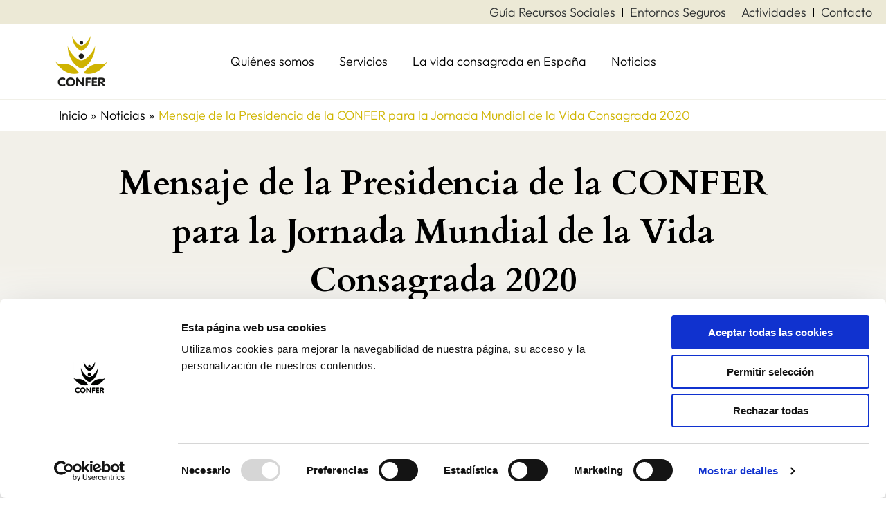

--- FILE ---
content_type: text/css
request_url: https://confer.es/wp-content/themes/confer/assets/css/style.css?ver=240422-113229
body_size: 3044
content:
@charset "UTF-8";html{scroll-behavior:smooth;scrollbar-color:#fc0 #a1a1a1}body{font-size:18px;line-height:27px;color:#000}.elementor-tab-content{font-size:18px!important;line-height:27px}.site-content h1{font-size:63px;font-weight:700;line-height:60px}.site-content h2{font-size:39px;font-weight:700;line-height:54px}.site-content h3{font-size:27px;line-height:36px}.site-content h4{font-size:27px;line-height:36px}@media (max-width:544px){body{font-size:17px}}#loginform input[type=text],#loginform input[type=password]{display:block;width:100%;box-shadow:1px 1px 3px rgba(0,0,0,.1);padding:15px 20px 15px;border:1px solid #5f5f5f}#loginform input[type=submit]{display:block;box-shadow:1px 1px 3px rgba(0,0,0,.1);padding:15px 20px 15px;text-transform:uppercase;font-weight:700;letter-spacing:2px;padding:20px 40px}.ast-desktop .ast-above-header-bar .main-header-menu>.menu-item{line-height:14px}#ast-hf-menu-2 a{padding:0 10px;border-right:1pt solid #000}ul#ast-hf-menu-2 li:last-child a{border:0;padding-right:0}#boton-hero span.elementor-button-icon{display:flex;align-items:center}.caja-amarilla:hover{background-color:#8f7c00!important}.caja-blanca:hover,.caja-negra:hover{background-color:#cfb500!important}.caja-amarilla a,.caja-blanca a{text-decoration:underline!important;color:#000!important;font-weight:300!important}.caja-negra a{text-decoration:underline!important;color:#f2f0e9}.caja-amarilla a:hover,.caja-blanca a:hover{text-decoration:none!important;color:#fff!important}.caja-negra a:hover{text-decoration:none!important;color:#000}.noticias-home a{text-decoration:underline!important}.noticias-home a:hover{text-decoration:none!important}.notis-home a.elementor-post__read-more{background-color:#e0c939;padding:15px 40px;text-decoration:none}.notis-home a.elementor-post__read-more:hover{background-color:#8f7c00;color:#fff}.vida-religiosa{color:#f2f0e9}.vida-religiosa h2{color:#f2f0e9}.img-trigo-izq img{position:absolute;min-width:400px;overflow:hidden;margin-top:27px;margin-left:-250px;z-index:1}.img-trigo-dcha img{position:absolute;margin-left:-6vw;margin-top:125px;min-width:400px;overflow:hidden;z-index:1}.libro-publicaciones-home img{position:absolute;margin-left:-250px;margin-top:-100px;max-width:500px!important;overflow:hidden;z-index:0}.img-dona-izq img{position:absolute;min-width:400px;overflow:hidden;margin-top:20px;margin-left:-150px;z-index:2}.img-dona-dcha img{position:absolute;margin-left:-17vw;margin-top:125px;min-width:400px;overflow:hidden;z-index:1}.actividades-home .page-numbers{background-color:#000;color:#fff;padding:5px 10px}@media (max-width:1024px){.elementor-154 .elementor-element.elementor-element-888127b .elementor-pagination{text-align:center!important;position:relative;z-index:1;margin-top:10px}}.actividades-home a.page-numbers:hover{background-color:#898989}#search-filter-form-6347>ul>li>ul>li.sf-level-0.sf-item-0{display:none!important}#search-filter-form-6347{width:100%!important;max-width:1440px!important;margin:auto 0;margin-bottom:0!important;padding-bottom:0}#search-filter-form-6347 ul{display:flex;margin-top:0;margin-bottom:0;justify-content:center;margin:0!important;padding:0!important}#search-filter-form-6347 ul li li{padding:0}#search-filter-form-6347 ul li.sf-level-0{display:inline-block!important;margin:0 10px}@media (max-width:767px){#search-filter-form-6347 ul li.sf-level-0{margin:0 7px}}.buscador-servicios ul li.sf-level-0 input[type=checkbox],.buscador-servicios ul li.sf-level-0 input[type=radio]{display:none}.buscador-servicios ul li.sf-level-0 label{padding:0 10px!important;margin:0;color:#000;font-size:12px}@media (max-width:767px){.buscador-servicios ul li.sf-level-0 label{padding:6px 12px!important}}.buscador-servicios ul li.sf-level-0 label:hover,.buscador-servicios ul li.sf-level-0.sf-option-active{border:2px solid #cfb500}.servicios .elementor-post__read-more{background-color:#dcc936!important;padding:10px}.servicios .elementor-post__read-more:hover{background-color:#8f7c00!important;color:#fff!important}.menu a{font-size:18px}h2.widget-title{font-size:27px}.site-footer .current-menu-item>.menu-link{color:#cfb500}p.boletin-footer{font-size:60px;font-family:"Cardo";font-weight:700;font-stretch:normal;font-style:normal;line-height:1.15;color:#fff;text-align:left}body.page-id-9457 .site-footer-above-section-1,body.page-id-9457 .site-footer-above-section-2{display:none}.active-news{color:#cfb500!important}.intro-servicios{font-size:27px;line-height:1.33}.bloques-servicios a:hover,.bloques-organizacion a:hover{background-color:#006e5e!important;border-radius:119px;color:#fff!important}.bloques-servicios a:hover h3{color:#fff}.ladillo h1,.ladillo h2,.ladillo h3,.ladillo h4,.ladillo h5{display:inline-block;position:relative;line-height:1.2em;margin-right:45px!important}.ladillo h1:after,.ladillo h2:after,.ladillo h3:after,.ladillo h4:after,.ladillo h5:after{position:absolute;height:5px;width:93px;content:" ";bottom:-5px;right:-45px;background-color:#cfb500;border-radius:3px}@media (max-width:480px){.ladillo h1:after,.ladillo h2:after,.ladillo h3:after,.ladillo h4:after,.ladillo h5:after{bottom:-10px;left:0}}.ladillo h1 em,.ladillo h2 em,.ladillo h3 em,.ladillo h4 em,.ladillo h5 em{text-transform:none;font-style:normal;font-size:.9em;display:block}.ladillo h1 b,.ladillo h1 strong,.ladillo h2 b,.ladillo h2 strong,.ladillo h3 b,.ladillo h3 strong,.ladillo h4 b,.ladillo h4 strong,.ladillo h5 b,.ladillo h5 strong{font-size:1.3em;display:block}.container{max-width:768px!important;margin-left:auto;margin-right:auto}.container-mil{max-width:1000px!important;margin-left:auto;margin-right:auto}.titulo-noticias h1{font-size:50px}.gform_button{background-color:#dcc936!important;margin-top:50px!important;color:#000!important}.gform_button:hover{background-color:#8f7c00!important;color:#fff!important}#field_13_9 .gfield_radio{flex-direction:row!important}form.marketingForm,.textFormFieldBlock label *,.optionSetFormFieldBlock select,.textFormFieldBlock input,.dateTimeFormFieldBlock input,.lookupFormFieldBlock input,.marketingForm textarea,div[data-editorblocktype=Captcha] input,.marketingForm h1,.marketingForm p,.submitButton,.textFormFieldBlock label,.textFormFieldBlock label,.dateTimeFormFieldBlock label,.lookupFormFieldBlock label,.twoOptionFormFieldBlock label.block-label,.optionSetFormFieldBlock label.block-label,.multiOptionSetFormFieldBlock label.block-label,div[data-editorblocktype=Captcha] label[id^=wlspispHipInstructionContainer],.textFormFieldBlock label *,.dateTimeFormFieldBlock label *,.lookupFormFieldBlock label *,.twoOptionFormFieldBlock label.block-label *,.optionSetFormFieldBlock label.block-label *,.multiOptionSetFormFieldBlock label.block-label *,.consentBlock label *,.marketingForm a,div[data-editorblocktype=Captcha] td:nth-of-type(2) a,.twoOptionFormFieldBlock div.twooption_checkbox div label,.twoOptionFormFieldBlock div.twooption_checkbox div label div,.consentBlock div label p{font-family:"Outfit",sans-serif!important}form.marketingForm table,form.marketingForm td,form.marketingForm th{border:0!important;padding:0;margin:0}.tabla-faq .marketingForm div[data-editorblocktype=SubmitButton]{margin-top:30px}.suscripcion-ivicon .marketingForm div[data-editorblocktype=SubmitButton]{margin-top:30px}.intro-carnes h3{margin-bottom:20px}.site-content form.searchandfilter>ul{margin-left:0}@media (max-width:768px){.site-content form.searchandfilter>ul{display:block}}.site-content form.searchandfilter input.sf-input-text{background:url(../img/search-solid.svg)no-repeat left 7px center;background-size:20px;background-color:#fff;color:#070707;padding-left:35px}@media (max-width:768px){.site-content form.searchandfilter input.sf-input-text{width:100%;margin-bottom:10px}}.site-content form.searchandfilter .sf-field-search label{width:100%}.site-content form.searchandfilter .sf-field-submit input[type=submit],.site-content form.searchandfilter .sf-field-submit button[type=submit]{border:1px solid #e0c939;border-radius:5px;padding:15px 20px 14px;font-size:20px;background:#e0c939;color:#000;box-shadow:none}.site-content form.searchandfilter .sf-field-submit input[type=submit]:hover,.site-content form.searchandfilter .sf-field-submit input[type=submit]:focus,.site-content form.searchandfilter .sf-field-submit button[type=submit]:hover,.site-content form.searchandfilter .sf-field-submit button[type=submit]:focus{background:#8f7c00;border:1px solid #8f7c00}.site-content form.searchandfilter .sf-level-0{display:flex!important}.filtro{padding:30px}@media (max-width:480px){.filtro{margin-bottom:30px}}.filtro--horizontal{margin-bottom:30px}.filtro .searchandfilter>ul h4{font-size:18px;font-weight:600;color:#e0c939}.filtro .searchandfilter>ul>li{width:100%!important;margin-bottom:30px;padding:0}.filtro .searchandfilter>ul>li li{padding:0}.filtro .searchandfilter>ul .sf-field-search{display:block}.filtro .searchandfilter>ul input[type=text],.filtro .searchandfilter>ul select.sf-input-select{width:100%;background-color:#fff;border:1px solid #292929}.filtro .searchandfilter>ul .sf-field-tag label,.filtro .searchandfilter>ul .sf-field-taxonomy-tipo_documento label,.filtro .searchandfilter>ul .sf-field-sort_order label{width:100%}.filtro .searchandfilter>ul .sf-field-submit input{width:100%;padding:.7em 2rem}@media (max-width:480px){.filtro .searchandfilter>ul .sf-field-sort_order li{display:flex}.filtro .searchandfilter>ul label{width:100%}}.filtro aside{display:grid;grid-template-columns:2fr 1fr 2fr;grid-column-gap:30px;grid-row-gap:30px}.filtro aside .bloque:nth-child(1){grid-column:1/4}.filtro aside .bloque:nth-child(1) .control{display:flex}.filtro aside .bloque:nth-child(1) .control input[type=text]{flex:1}.filtro aside .bloque:nth-child(2){justify-self:flex-end}.filtro aside .bloque:nth-child(3){justify-self:center}.filtro aside .bloque:nth-child(4){justify-self:flex-start}.filtro--dos-filas .searchandfilter ul{display:grid;grid-template-columns:repeat(5,1fr);grid-column-gap:20px;padding:30px 30px 0}.filtro--dos-filas .searchandfilter ul .sf-field-search{grid-column:1/5}.filtro--dos-filas .searchandfilter ul .sf-field-submit input{width:100%;padding:.7em 2rem}.filtro--dos-filas .searchandfilter ul .sf-field-sort_order{grid-row:3/4;grid-column:1/3}.filtro--dos-filas .searchandfilter ul li:nth-child(3){grid-row:2/3;grid-column:1/2;display:grid;grid-template-columns:auto 1fr;grid-column-gap:9.99px}.filtro--dos-filas .searchandfilter ul li:nth-child(3) h4{align-self:center}.filtro--dos-filas .searchandfilter ul li:nth-child(4){grid-row:2/3;grid-column:2/3}.filtro--dos-filas .searchandfilter ul li:nth-child(5){grid-row:2/3;grid-column:3/4}.filtro--dos-filas .searchandfilter ul li:nth-child(5) label{width:100%}.filtro--dos-filas .searchandfilter ul li:nth-child(6){grid-row:2/3;grid-column:4/5}.filtro--dos-filas--simple .searchandfilter ul .sf-field-submit{grid-row:1/2;grid-column:5/6}.filtro--dos-filas--simple .searchandfilter ul li:nth-child(3){display:block;grid-column:1/3}.filtro--dos-filas--simple .searchandfilter ul li:nth-child(4){grid-row:2/3;grid-column:3/6}.filtro--dos-filas--simple .searchandfilter ul li:nth-child(4) label{width:100%}.filtro--horizontal--una-fila .searchandfilter ul{display:flex;gap:15px;width:100%;justify-content:center}.filtro--horizontal--una-fila .searchandfilter ul li{width:unset!important}@media (min-width:768px){.filtro--horizontal--una-fila .searchandfilter ul li{margin-bottom:0}}@media (max-width:768px){.filtro--horizontal--una-fila .searchandfilter ul li{margin-bottom:10px}.filtro--horizontal--una-fila .searchandfilter ul li input.sf-input-text{margin-bottom:0!important}}.filtro--horizontal--una-fila .searchandfilter ul li.sf-field-search{width:100%!important}@media (min-width:768px){.filtro--horizontal--una-fila .searchandfilter ul li.sf-field-taxonomy-federacion select{min-width:300px!important}}@media (max-width:480px){.filtro--horizontal--una-fila .searchandfilter ul{flex-direction:column;gap:10px}}.filtro.filtro-formacion .sf-field-taxonomy-perfil li{display:flex;margin:21.06px 0}.filtro.filtro-formacion .sf-field-taxonomy-perfil li label{margin-top:-3px;line-height:1.2}.filtro--simple .searchandfilter ul{display:grid;grid-template-columns:3fr 1fr 1fr;grid-column-gap:9.99px}.filtro--simple .searchandfilter ul li{margin-bottom:0}#buscador-publicaciones .searchandfilter ul label{width:100%}#buscador-publicaciones .searchandfilter ul .sf-field-search{width:90%;display:inline-block}#buscador-publicaciones .searchandfilter ul .sf-field-search input{width:100%}#buscador-publicaciones .searchandfilter ul .sf-field-submit{width:10%;display:inline-block}@media (min-width:992px){main.archivo-filtrable{position:relative;display:grid;grid-template-columns:300px auto;grid-gap:30px;padding-bottom:100px}main.archivo-filtrable:before,main.archivo-filtrable:after{display:none}main.archivo-filtrable .sf-field-sort_order{position:absolute!important;top:-70px;right:0;display:flex!important;z-index:1000;max-width:500px;justify-content:flex-end;align-items:baseline}main.archivo-filtrable .sf-field-sort_order h4{line-height:1.3em;font-size:17.78px;margin-right:10px}main.archivo-filtrable .sf-field-sort_order>ul{display:flex!important}main.archivo-filtrable .sf-field-sort_order>ul li{margin-right:10px!important}main.archivo-filtrable .sf-field-sort_order>ul li input{position:absolute;visibility:hidden}main.archivo-filtrable .sf-field-sort_order>ul li label{font-size:17.78px;border-radius:3px;padding:.5em .6em;line-height:1.2em}main.archivo-filtrable .sf-field-sort_order>ul li input:checked+label{background:#d6d6d6}main.archivo-filtrable .ast-pagination{position:absolute;left:0;bottom:0}}@media (max-width:992px){main.archivo-filtrable .filtro{margin-bottom:30px}main.archivo-filtrable .listado{margin:0}}.ultimas-publicaciones .ver-mas{text-align:center}.ultimas-publicaciones .ver-mas a{color:#fff}.ultimas-publicaciones .ver-mas a:hover,.ultimas-publicaciones .ver-mas a:focus{color:#ff8b02}@media (max-width:544px){.site-footer-section{margin-bottom:30px!important}.site-footer-section h2{margin-bottom:15px!important}.site-primary-footer-wrap{padding:40px 85px 0 85px!important}.footer-widget-area{text-align:center!important}.menu a{font-size:17px}h2.widget-title{font-size:25px}.site-footer-section img{max-width:100px}}@media (max-width:767px){.img-trigo-izq img,.img-dona-izq img,.img-trigo-dcha img,.img-dona-dcha img,.libro-publicaciones-home img{display:none!important}.site-content h1{font-size:50px}p.boletin-footer{font-size:50px;text-align:center}}@media (max-width:415px){.site-content h1{font-size:39px}.site-content h2{font-size:30px}.site-content h3{font-size:25px}}@media (max-width:921px){p.boletin-footer{font-size:50px;text-align:center;padding-top:20px}.img-trigo-dcha img{margin-left:-6vw;margin-top:125px;min-width:400px}.site-above-footer-inner-wrap{display:grid;grid-template-rows:auto auto!important;grid-template-columns:1fr!important}.site-footer-above-section-1,.site-footer-above-section-2{order:initial}.site-footer-above-section-1{order:2}.site-footer-above-section-2{order:1}body.page-id-9457 .site-footer-above-section-1,body.page-id-9457 .site-footer-above-section-2{display:none!important}}